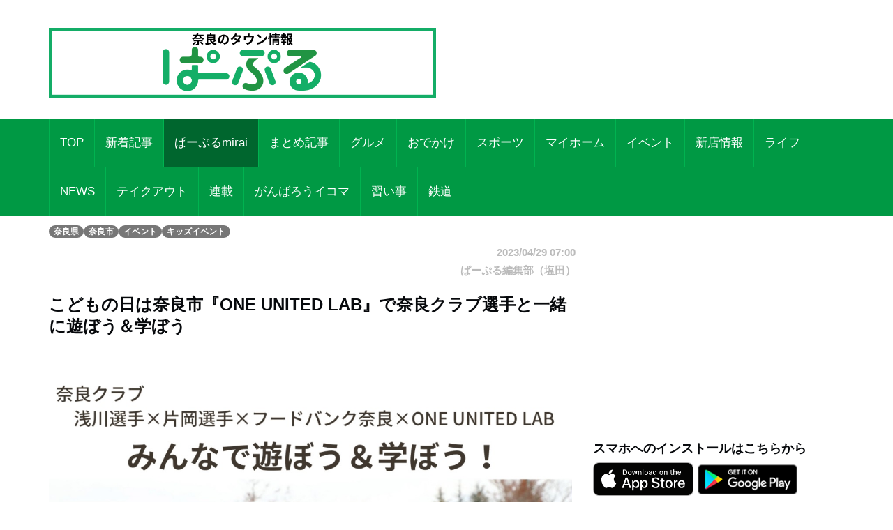

--- FILE ---
content_type: text/html; charset=UTF-8
request_url: https://par-ple.jp/pages/article_detail.php?report_no=8300&app_no=39&tab_no=3
body_size: 49372
content:
<!DOCTYPE html>
<html lang="ja">

<head prefix="og: http://ogp.me/ns# fb: http://ogp.me/ns/fb# article: http://ogp.me/ns/article#">
  <meta charset="utf-8">
  <meta name="viewport" content="width=device-width, initial-scale=1">
  <meta http-equiv="X-UA-Compatible" content="IE=edge">
      <meta property="og:image" content="https://sumahononakani.com/tjn/upload/img_reports/header/79ebe515f1137a12e2e2ba930b9c4a21adede33307276ca9a586b13db8a1528c644a43bf726b0.jpg" />
    <meta property="og:title" content="こどもの日は奈良市『ONE UNITED LAB』で奈良クラブ選手と一緒に遊ぼう＆学ぼう" />
    <meta property="og:url" content="https://par-ple.jp/pages/article_detail.php?report_no=8300&app_no=39&tab_no=0" />
    <meta property="og:site_name" content="奈良のタウン情報ぱーぷる" />
    <meta property="og:type" content="article" />
    <meta property="og:description" content="2023年5月5日（木・祝）は、奈良市JR奈良駅裏手にある『100年会館』に併設するカフェ『ONE UNITED LAB（ワンユナイテッドラボ）』に集合！

J3に昇格した奈良クラブに所属する浅川隼人選手と、片岡爽選手と一緒に遊べるチャンス！
一緒に身体を動かしたあとは、選手と一緒に話したり、フードバンクの取り組み、審判、ゴールキーパーについて学ぶ時間に。

こどもの日は、サッカーの思い出を残しに奈良市へGO！" />
    <meta name="twitter:card" content="summary_large_image" />
    <meta name="twitter:site" content="@par_ple" />
    <meta name="twitter:title" content="こどもの日は奈良市『ONE UNITED LAB』で奈良クラブ選手と一緒に遊ぼう＆学ぼう" />
    <meta name="twitter:description" content="2023年5月5日（木・祝）は、奈良市JR奈良駅裏手にある『100年会館』に併設するカフェ『ONE UNITED LAB（ワンユナイテッドラボ）』に集合！

J3に昇格した奈良クラブに所属する浅川隼人選手と、片岡爽選手と一緒に遊べるチャンス！
一緒に身体を動かしたあとは、選手と一緒に話したり、フードバンクの取り組み、審判、ゴールキーパーについて学ぶ時間に。

こどもの日は、サッカーの思い出を残しに奈良市へGO！" />
    <meta name="twitter:image" content="https://sumahononakani.com/tjn/upload/img_reports/header/79ebe515f1137a12e2e2ba930b9c4a21adede33307276ca9a586b13db8a1528c644a43bf726b0.jpg" />
    <meta property="article:publisher" content="https://ja-jp.facebook.com/parple.nara/" />
    <meta property="fb:app_id" content="139530419923429" />
  
  
  <meta name="robots" content="max-image-preview:large">

  <!-- The above 3 meta tags *must* come first in the head; any other head content must come *after* these tags -->
  <!-- <link rel="icon" type="image/x-icon" href="https://par-ple.jp/assets/ex/0415favicon.png"> -->
  <link rel="shortcut icon" href="https://par-ple.jp/assets/ex/0415favicon.png">
  <!-- <link rel="apple-touch-icon" type="image/x-icon" href="https://par-ple.jp/assets/ex/0415favicon.png"> -->
  <!-- <link rel="apple-touch-icon-precomposed" type="image/x-icon" href="https://par-ple.jp/assets/ex/0415favicon.png"> -->
  <!-- <link rel="apple-touch-icon" type="image/x-icon" href="https://par-ple.jp/assets/ex/apple-touch-icon.jpg"> -->
  <title>こどもの日は奈良市『ONE UNITED LAB』で奈良クラブ選手と一緒に遊ぼう＆学ぼう</title>

    <link rel="canonical" href="https:///par-ple.jp/pages/article_detail.php?report_no=8300&app_no=39&tab_no=0" />

  <meta name="description" content="2023年5月5日（木・祝）は、奈良市JR奈良駅裏手にある『100年会館』に併設するカフェ『ONE UNITED LAB（ワンユナイテッドラボ）』に集合！

J3に昇格した奈良クラブに所属する浅川隼人選手と、片岡爽選手と一緒に遊べるチャンス！
一緒に身体を動かしたあとは、選手と一緒に話したり、フードバンクの取り組み、審判、ゴールキーパーについて学ぶ時間に。

こどもの日は、サッカーの思い出を残しに奈良市へGO！">

  <!-- Google font -->
  <link href="https://fonts.googleapis.com/css?family=Open+Sans:400,700%7CLato:300,400" rel="stylesheet">

  <!-- Bootstrap -->
  <link type="text/css" rel="stylesheet" href="../css/bootstrap.min.css" />

  <!-- Owl Carousel -->
  <link type="text/css" rel="stylesheet" href="../css/owl.carousel.css" />
  <link type="text/css" rel="stylesheet" href="../css/owl.theme.default.css" />

  <!-- Font Awesome Icon -->
  <link rel="stylesheet" href="../css/font-awesome.min.css">
  <link rel="stylesheet" href="https://cdnjs.cloudflare.com/ajax/libs/font-awesome/5.11.2/css/all.css">

  <!-- Custom stlylesheet -->
  <link type="text/css" rel="stylesheet" href="../css/style.css" />

  <!-- Google Search Console -->
  <meta name="google-site-verification" content="PevWXe-mILACBCt38nwMwo6B3T1cgkKqx0RHTc669Sk" />

    <!-- Global site tag (gtag.js) - Google Analytics -->
  <!-- <script async src="https://www.googletagmanager.com/gtag/js?id=UA-100628110-1"></script>
  <script>
    window.dataLayer = window.dataLayer || [];

    function gtag() {
      dataLayer.push(arguments);
    }
    gtag('js', new Date());

    gtag('config', 'UA-100628110-1');
  </script> -->

  <!-- Google Tag Manager -->
  <script>
    (function(w, d, s, l, i) {
      w[l] = w[l] || [];
      w[l].push({
        'gtm.start': new Date().getTime(),
        event: 'gtm.js'
      });
      var f = d.getElementsByTagName(s)[0],
        j = d.createElement(s),
        dl = l != 'dataLayer' ? '&l=' + l : '';
      j.async = true;
      j.src =
        'https://www.googletagmanager.com/gtm.js?id=' + i + dl;
      f.parentNode.insertBefore(j, f);
    })(window, document, 'script', 'dataLayer', 'GTM-5C49C56');
  </script>
  <!-- End Google Tag Manager --><!-- 固有スタイルシート(ここから) -->
<style>
    html {
        width: 100%;
    }

    @media screen and (min-width: 768px) {
        body {
            font-size: 1.41667vw;
        }
    }

    @media screen and (min-width: 1216px) {
        body {
            font-size: 17px;
        }
    }

    body {
        width: 100%;
        /*background-color: #a7d8fb;*/
    }

    .wrapper {
        overflow: hidden;
    }

    .header {
        /* margin-top: -0.165em; */
        margin-bottom: 0;
        margin: -4.6875vw -3.125vw 3.75vw;
        padding: 4.6875vw 3.125vw;
        border-width: 0 0 0.3125vw;
        font-size: 5.625vw;
        line-height: 1.33;
        font-weight: 700;
    }

    @media screen and (min-width: 768px) {
        .header {
            margin: 0vw -6.58333vw 2.08333vw -6.66667vw;
            padding: 1.25vw 6.58333vw 1.25vw 6.66667vw;
            border-width: 0 0 0.08333vw;
            font-size: 2vw;
            line-height: 1.33;
        }
    }

    @media screen and (min-width: 1216px) {
        .header {
            margin: 0px -79px 25px -80px;
            padding: 15px 79px 15px 80px;
            border-width: 0 0 1px;
            font-size: 24px;
        }
    }



    .s_header {
        /* margin-bottom: 6.25vw; */
        /* padding: 2.5vw 3.125vw; */
        /* border-style: inherit;
        border-color: inherit; */
        /* border-width: 0.9375vw 0 0; */
        /* background-color: #eee; */
        font-size: 5.625vw;
        font-weight: 700;
        /* line-height: 1.33; */
    }

    @media screen and (min-width: 768px) {
        .s_header {
            /* margin-bottom: 2.5vw; */
            /* padding: 1.25vw; */
            /* border-width: 0.25vw 0 0; */
            font-size: 2vw;
        }
    }

    @media screen and (min-width: 1216px) {
        .s_header {
            /* margin-bottom: 30px; */
            /* padding: 15px; */
            /* border-width: 3px 0 0; */
            font-size: 24px;
        }
    }



    .main_txt {
        margin-top: -0.25em;
        margin-bottom: 0;
        margin-bottom: 7.5vw;
        overflow: hidden;
    }

    @media screen and (min-width: 768px) {
        .main_txt {
            line-height: 1.9;
            margin-bottom: 3.33333vw;
        }
    }

    @media screen and (min-width: 1216px) {
        .main_txt {
            margin-bottom: 40px;
        }
    }



    .shop_nm {
        margin: 0;
        width: calc(100% - 20px);
        font-family: 'Kosugi Maru', sans-serif;
        font-size: 1.8em;
    }

    .top_img {
        margin: 0;
        width: calc(100% - 10px);
        border-radius: 10px;
        max-width: 700px;
    }

    .info ul li {
        position: relative;
        /* font-size: 1rem; */
        /* line-height: 1.6rem; */
        padding-left: 3rem;
        word-wrap: break-word;
    }

    .info ul li::before {
        position: absolute;
        left: 2px;
        /* padding-right: 1rem; */
        content: "●";
    }

    .a_btn {
        width: 100%;
        background-color: #e2dfdf;
        margin: 10px 0;
        height: 40px;
        line-height: 30px;
        outline: none;
        font-size: 1em;
        font-family: 'Kosugi Maru', sans-serif;
    }

    .a_btn:hover {
        background-color: #a9a4a4;
    }

    .btn_reserve {
        background-color: #ff6868;
        color: white;
        height: 50px;
        line-height: 40px;
        font-size: 1.2em;
        font-family: 'Kosugi Maru', sans-serif;
    }

    .btn_reserve:hover {
        background-color: #f38383;
        color: white;
    }

    /* 店舗お気に入りボタン */
    button.btn_favo_shop {
        background-color: #fff;
        border: 1px solid #e6e6e6;
        font-size: 1.7rem;
        padding: 0;
        text-align: center;
        filter: drop-shadow(0.3rem 0.4rem 0.3rem rgba(0, 0, 0, 0.6));
        width: 3rem;
        height: 3rem;
        right: 1rem;
        bottom: 1rem;
        position: fixed;
        z-index: 1;
    }

    button.btn_favo_shop:active {
        filter: none;
        bottom: 0.8rem;
    }

    button.btn_favo_shop.usual {
        color: #dcdcdc;
    }

    button.btn_favo_shop.love {
        color: #fcc800;
    }

    /* /お気に入りボタン */

    .shop_caption {
        /*font-size: 1em;*/
        font-size: 1.5em;
        font-weight: bold;
        font-family: 'Kosugi Maru', sans-serif;
    }

    .shop_content {
        /*font-size: 0.9em;*/
        font-size: 1.2em;
        font-family: 'Kosugi Maru', sans-serif;
    }

    .lbl_report {
        font-weight: bold;
        color: #6c757d;
        font-family: 'Kosugi Maru', sans-serif;
    }

    .area_div {
        margin: 20px 0;
    }

    /* table */
    .tbl_caption {
        caption-side: top;
        font-weight: bold;
        font-family: 'Kosugi Maru', sans-serif;
    }

    .tbl_th {
        font-size: 0.9em;
        white-space: nowrap;
        width: 100px;
        font-family: 'Kosugi Maru', sans-serif;
        /* text-align: center; */
    }

    .tbl_td {
        font-size: 0.9em;
        word-wrap: break-word;
        font-family: 'Kosugi Maru', sans-serif;
    }

    /* list */

    ul {
        list-style: none;
    }

    .li_title {
        font-size: 0.8em;
        margin: 0;
        font-family: 'Kosugi Maru', sans-serif;
    }

    .li_date,
    .li_creater {
        font-size: 0.7em;
        font-family: 'Kosugi Maru', sans-serif;
    }

    .rep_item {
        padding: 5px 0;
        border-top: 1px solid gray;
        border-bottom: 1px solid gray;
        font-family: 'Kosugi Maru', sans-serif;
        cursor: pointer;
    }

    .info .target_nm {
        font-weight: bold;
        border-bottom: 3px solid #e0e0e0;
        word-wrap: break-word;
        margin-left: 10px;
    }

    .info ul {
        list-style: none;
        padding: 0;
        margin-left: 10px;
    }

    .info ul li {
        word-wrap: break-word;
    }

    .info ul li::before {
        padding-right: 1rem;
        content: "●";
    }

    /* カテゴリバッチ */
    .ctg {
        margin-top: 1rem;
    }

    .ctg .badge {
        margin: 0.1rem;
    }

    a {
        /* font-weight: 400; */
        color: #007bff;
    }

    a:hover,
    a:focus {
        color: #002bff;
        text-decoration: none;
        outline: none;
    }

    /* 筆者 */
    .creator {
        font-size: 0.9em;
        /* margin: 0; */
        margin-top: 1rem;
        margin-right: 1rem;
        color: #bbb;
    }

    .source {
        margin-right: 1rem;
    }

    .ex {
        font-size: 3.75vw;
        color: #4d4d4d;
        margin-bottom: 20px;
    }

    @media screen and (min-width: 768px) {
        .ex {
            font-size: 1.08333vw;
        }
    }

    @media screen and (min-width: 1216px) {
        .ex {
            font-size: 13px;
        }
    }

    /* PCのときだけ広告表示 */
    .ad_space {
        display: none;
    }

    @media screen and (min-width: 992px) {
        .ad_space {
            display: block;
        }
    }

    .recommend_article {
        margin-right: 0px;
        margin-left: 0px;
    }

    .error_icon {
        font-size: 8rem;
        text-align: center;
        color: #007bbb;
    }

    .error_title {
        font-size: 3rem;
        font-weight: bold;
        text-align: center;
        color: #b94047;
    }

    .error_sub_title {
        /* font-size: 1.1rem; */
        text-align: center;
        /* font-weight: bold; */
        border-bottom: 5px solid #b94047;
        color: #505a66;
    }

    .error_txt {
        padding: 0 0.5rem;
    }

    @media screen and (min-width: 768px) {
        .error_txt {
            padding: 0 0.5rem;
            text-align: center;
        }
    }

    @media screen and (min-width: 1216px) {
        .error_txt {
            padding: 0 0.5rem;
            text-align: center;
        }
    }

    .shop_div {
        margin-bottom: 5rem;
    }

    /* .yt_short {
        aspect-ratio: 9/16;
        max-height: 80vh;
        margin: auto;
    } */

    @media screen and (max-width:479px) {
        .yt_short {
            /* aspect-ratio: 9/16;
            max-height: 80vh;
            margin: auto; */
            /* ↑古いバージョンに対応できない為aspect-ratioはやめ */
            position: relative;
            width: 90%;
            /* ↑画面高さの90%にするため */
            height: 0;
            padding-top: 160.02%;
            /* ↑画面高さの90%にするため 16÷9×100×0.9 */
            margin: auto;
        }

        .yt_short>iframe {
            position: absolute;
            top: 0;
            bottom: 0;
            left: 0;
            right: 0;
            width: 100%;
            height: 100%;
        }
    }

    @media screen and (min-width:480px) {
        .yt_short {
            /* aspect-ratio: 9/16;
            max-height: 80vh;
            margin: auto; */
            /* ↑古いバージョンに対応できない為aspect-ratioはやめ */
            position: relative;
            width: 50%;
            /* ↑画面高さの90%にするため */
            height: 0;
            padding-top: 88.88%;
            /* ↑画面高さの90%にするため 16÷9×100×0.9 */
            margin: auto;
        }

        .yt_short>iframe {
            position: absolute;
            top: 0;
            bottom: 0;
            left: 0;
            right: 0;
            width: 100%;
            height: 100%;
        }
    }

    /* コード直接入力でtiktok埋め込んだら左に青線が出るので消す */
    blockquote {
        border: none;
    }

    img {
        max-width: 100%;
        -webkit-touch-callout: none;
        /* リンク長押しのポップアップを無効化 */
        -webkit-user-select: none;
        /* テキスト長押しの選択ボックスを無効化 */
    }

    .present_flg {
        font-size: 0.9em;
        margin: 0;
        margin-top: 1rem;
        color: #696969;
    }
</style>
<script type="application/javascript" src="//anymind360.com/js/11263/ats.js"></script>
<link type="text/plain" href="../ads.txt" />
<!-- 固有スタイルシート(ここまで) -->
</head>

<body>
    <!-- Google Tag Manager (noscript) -->
    <noscript><iframe src="https://www.googletagmanager.com/ns.html?id=GTM-5C49C56" height="0" width="0" style="display:none;visibility:hidden"></iframe></noscript>
    <!-- End Google Tag Manager (noscript) -->

    <!-- Header -->
    <header id="header">

        <!-- Center Header -->
        <div id="center-header">
            <div class="container">
                <div class="row">
                    <!--  -->
                                                                        <div class="col-md-6 header-logo">
                                <a href="https://sumahononakani.com/portal/parple/">
                                    <h1><img class="logo" src="../assets/ex/parple_banner.png" alt="もっと奈良を楽しもう！お得なクーポンはアプリだけ！ぱーぷるアプリ今すぐダウンロード！"></h1>
                                </a>
                            </div>
                                                                                    <div class="col-md-6 header-ads">
                        <div>
                            <script async src="//pagead2.googlesyndication.com/pagead/js/adsbygoogle.js"></script>
                            <ins class="adsbygoogle header_google_ad" style="display:block" data-ad-format="horizontal" data-ad-client="ca-pub-3334666983686381" data-ad-slot="4786646808"></ins>
                            <script>
                                (adsbygoogle = window.adsbygoogle || []).push({});
                            </script>
                        </div>
                    </div>
                </div>
            </div>
        </div>
        <!-- /Center Header -->


        <!-- Nav Header -->
        <div id="nav-header">
            <div class="container">
                <nav id="main-nav">
                    <div class="nav-logo">
                        <a href="#" class="logo"><img src="../assets/ex/nav_icon.png" alt=""></a>
                    </div>
                                        <ul class="main-nav nav navbar-nav">
                        <!-- 通常記事のみ（ここから） -->
                        <!-- local -->
                        <!-- <li ><a href="index.php">TOP</a></li> -->
                        <!-- AWS -->
                        <li ><a href="https://sumahononakani.com/portal/parple/index.php">TOP</a></li>
                                                                                                                    <!-- local -->
                                <!-- <li ><a href="index.php?tab_no=5">新着記事</a></li> -->
                                <!-- AWS -->
                                <li ><a href="https://sumahononakani.com/portal/parple/index.php?tab_no=5">新着記事</a></li>
                                                                                                                                                <!-- local -->
                                <!-- <li class="active"><a href="index.php?tab_no=3">ぱーぷるmirai</a></li> -->
                                <!-- AWS -->
                                <li class="active"><a href="https://sumahononakani.com/portal/parple/index.php?tab_no=3">ぱーぷるmirai</a></li>
                                                                                                                                                                                                    <!-- local -->
                                <!-- <li ><a href="index.php?tab_no=14">まとめ記事</a></li> -->
                                <!-- AWS -->
                                <li ><a href="https://sumahononakani.com/portal/parple/index.php?tab_no=14">まとめ記事</a></li>
                                                                                                                                                <!-- local -->
                                <!-- <li ><a href="index.php?tab_no=1">グルメ</a></li> -->
                                <!-- AWS -->
                                <li ><a href="https://sumahononakani.com/portal/parple/index.php?tab_no=1">グルメ</a></li>
                                                                                                                                                <!-- local -->
                                <!-- <li ><a href="index.php?tab_no=2">おでかけ</a></li> -->
                                <!-- AWS -->
                                <li ><a href="https://sumahononakani.com/portal/parple/index.php?tab_no=2">おでかけ</a></li>
                                                                                                                                                <!-- local -->
                                <!-- <li ><a href="index.php?tab_no=4">スポーツ</a></li> -->
                                <!-- AWS -->
                                <li ><a href="https://sumahononakani.com/portal/parple/index.php?tab_no=4">スポーツ</a></li>
                                                                                                                                                <!-- local -->
                                <!-- <li ><a href="index.php?tab_no=19">マイホーム</a></li> -->
                                <!-- AWS -->
                                <li ><a href="https://sumahononakani.com/portal/parple/index.php?tab_no=19">マイホーム</a></li>
                                                                                                                                                <!-- local -->
                                <!-- <li ><a href="index.php?tab_no=13">イベント</a></li> -->
                                <!-- AWS -->
                                <li ><a href="https://sumahononakani.com/portal/parple/index.php?tab_no=13">イベント</a></li>
                                                                                                                                                <!-- local -->
                                <!-- <li ><a href="index.php?tab_no=6">新店情報</a></li> -->
                                <!-- AWS -->
                                <li ><a href="https://sumahononakani.com/portal/parple/index.php?tab_no=6">新店情報</a></li>
                                                                                                                                                <!-- local -->
                                <!-- <li ><a href="index.php?tab_no=7">ライフ</a></li> -->
                                <!-- AWS -->
                                <li ><a href="https://sumahononakani.com/portal/parple/index.php?tab_no=7">ライフ</a></li>
                                                                                                                                                <!-- local -->
                                <!-- <li ><a href="index.php?tab_no=9">NEWS</a></li> -->
                                <!-- AWS -->
                                <li ><a href="https://sumahononakani.com/portal/parple/index.php?tab_no=9">NEWS</a></li>
                                                                                                                                                <!-- local -->
                                <!-- <li ><a href="index.php?tab_no=10">テイクアウト</a></li> -->
                                <!-- AWS -->
                                <li ><a href="https://sumahononakani.com/portal/parple/index.php?tab_no=10">テイクアウト</a></li>
                                                                                                                                                <!-- local -->
                                <!-- <li ><a href="index.php?tab_no=11">連載</a></li> -->
                                <!-- AWS -->
                                <li ><a href="https://sumahononakani.com/portal/parple/index.php?tab_no=11">連載</a></li>
                                                                                                                                                                                                    <!-- local -->
                                <!-- <li ><a href="index.php?tab_no=22">がんばろうイコマ</a></li> -->
                                <!-- AWS -->
                                <li ><a href="https://sumahononakani.com/portal/parple/index.php?tab_no=22">がんばろうイコマ</a></li>
                                                                                                                                                <!-- local -->
                                <!-- <li ><a href="index.php?tab_no=23">習い事</a></li> -->
                                <!-- AWS -->
                                <li ><a href="https://sumahononakani.com/portal/parple/index.php?tab_no=23">習い事</a></li>
                                                                                                                                                <!-- local -->
                                <!-- <li ><a href="index.php?tab_no=25">鉄道</a></li> -->
                                <!-- AWS -->
                                <li ><a href="https://sumahononakani.com/portal/parple/index.php?tab_no=25">鉄道</a></li>
                                                                            <!-- 通常記事のみ（ここまで） -->
                    </ul>
                </nav>
                <div class="button-nav">
                    <button class="nav-collapse-btn">
                        <i class="fa fa-bars"></i>
                    </button>
                </div>
            </div>
        </div>
        <!-- /Nav Header -->
    </header>
    <!-- /Header -->
<div class="wrapper">
    <!-- Content Wrapper. Contains page content -->
    <div class="content-wrapper bg-white">

                    <!-- Main content -->
            <div class="content">
                <div class="container">
                    <div class="row">
                        <div class="col-md-12" style="margin-top: 10px;">
                            
                            <span class='badge bg-gray'>奈良県</span><span class='badge bg-gray'>奈良市</span><span class='badge bg-gray'>イベント</span><span class='badge bg-gray'>キッズイベント</span>                        </div>
                    </div>
                    <article class="article">
                        <div class="row">
                            <div class="col-md-8">
                                <div class="row">
                                    <div class="col-12 text-right">
                                        <h6 class="creator">2023/04/29 07:00</h6>
                                    </div>
                                    <div class="col-12 text-right">
                                        <h6 class="creator">ぱーぷる編集部（塩田）</h6>
                                    </div>
                                </div>
                                <h1 class="header">こどもの日は奈良市『ONE UNITED LAB』で奈良クラブ選手と一緒に遊ぼう＆学ぼう</h1>
<a href="https://sumahononakani.com/tjn/upload/img_reports/detail/d10b0e6bd2802822fc7d8f09e94a4d66aaf3664145ca4d4850db9512269c276b644a452e3ad32.jpg" target="_blank" rel="noopener noreferrer"><img class="img-fluid" style="width: 100%; border-radius: 5px; margin-bottom: 10px;" src="https://sumahononakani.com/tjn/upload/img_reports/detail/d10b0e6bd2802822fc7d8f09e94a4d66aaf3664145ca4d4850db9512269c276b644a452e3ad32.jpg" alt="こどもの日は奈良市『ONE UNITED LAB』で奈良クラブ選手と一緒に遊ぼう＆学ぼう">
</a><p class="ex">ⓒNARACLUB</p>
<p class="main_txt">2023年5月5日（木・祝）は、奈良市JR奈良駅裏手にある『100年会館』に併設するカフェ『ONE UNITED LAB（ワンユナイテッドラボ）』に集合！<br />
<br />
J3に昇格した奈良クラブに所属する浅川隼人選手と、片岡爽選手と一緒に遊べるチャンス！<br />
一緒に身体を動かしたあとは、選手と一緒に話したり、フードバンクの取り組み、審判、ゴールキーパーについて学ぶ時間に。<br />
<br />
こどもの日は、サッカーの思い出を残しに奈良市へGO！</p>
<h2 class="s_header">開催概要</h2>
<hr style="margin-top: 0">
<a href="https://sumahononakani.com/tjn/upload/img_reports/detail/b4d0286d6452e07341cde2537bd924a744447049926e6317637cffc1756a17a7644a45a7f3c1c.jpg" target="_blank" rel="noopener noreferrer"><img class="img-fluid" style="width: 100%; border-radius: 5px; margin-bottom: 10px;" src="https://sumahononakani.com/tjn/upload/img_reports/detail/b4d0286d6452e07341cde2537bd924a744447049926e6317637cffc1756a17a7644a45a7f3c1c.jpg" alt="こどもの日は奈良市『ONE UNITED LAB』で奈良クラブ選手と一緒に遊ぼう＆学ぼう">
</a><p class="main_txt">【開催日時】<br />
2023年5月5日（木・祝）<br />
・受付14：50～<br />
・第1部あそびの時間 15：00～<br />
・第2部まなびの時間 16：00～<br />
【開催場所】<br />
ONE UNITED LAB<br />
（奈良県奈良市三条宮前町7-1）<br />
【料金】<br />
500円※1ドリンク付き<br />
【問い合せ先】<br />
ONE UNIETED LAB（火・水曜定休）<br />
0742-32-1011</p>
<p><a class="url" href ="https://docs.google.com/forms/d/1cXco1It-1aPfN6fgbS9cXIR_WIOgkUhPeJNu4WxKX9o/viewform?pli=1&amp;pli=1&amp;edit_requested=true" target="_blank">予約受付はこちら！</a></p>
<div class='free'><script async="" src="https://pagead2.googlesyndication.com/pagead/js/adsbygoogle.js?client=ca-pub-3334666983686381" crossorigin="anonymous"></script><br />
<ins class="adsbygoogle" style="display:block" data-ad-format="autorelaxed" data-ad-client="ca-pub-3334666983686381" data-ad-slot="4786646808" data-adsbygoogle-status="done"></ins><script>(adsbygoogle = window.adsbygoogle || []).push({});</script></div>
                                
                                
                                                                    
<div class="row info"><h2 class="target_nm"> ONE UNITED LAB</h2>
<div class="shop_data row">
<div class="col-md-12">
<ul class="">
<li>住所／奈良県 奈良市三条宮前町 7−1なら100年会館 1F</li>
<li>電話／0742-32-1011</li>
<li>営業時間／11：00〜17：00</li>
<li >定休日／火、水</li>
<li>駐車場／無（近隣に有料P有）</li>
</ul>
</div>
</div>
</div>
<a href="shop_detail.php?shop_no=3303&app_no=39&tab_no=3&report_no=8300" target="_blank" class="a_btn btn btn-sm go_shop_info" style="color: #07090c;">
<span>店舗詳細ページへ</span></a>
                                                                <p>
                                                                            <script async src="//pagead2.googlesyndication.com/pagead/js/adsbygoogle.js"></script>
                                        <ins class="adsbygoogle" style="display:block" data-ad-format="autorelaxed" data-ad-client="ca-pub-3334666983686381" data-ad-slot="4786646808" data-full-width-responsive="true"></ins>
                                        <script>
                                            (adsbygoogle = window.adsbygoogle || []).push({});
                                        </script>
                                                                    </p>
                            </div>
                            <div class="col-md-4 ad_space">
                                <div class="banner">
                                    <script async src="//pagead2.googlesyndication.com/pagead/js/adsbygoogle.js"></script>
                                    <ins class="adsbygoogle" style="display:block" data-ad-format="rectangle" data-ad-client="ca-pub-3334666983686381" data-ad-slot="4786646808" data-full-width-responsive="true"></ins>
                                    <script>
                                        (adsbygoogle = window.adsbygoogle || []).push({});
                                    </script>
                                </div>

                                <div class="widget-title">
                                    <h4 class="title">スマホへのインストールはこちらから</h4>
                                </div>
                                <ul class="app-pr-links">
                                    <li>
                                        <!-- 下記idと?mtの間の数値がapp IDになる -->
                                        <a href="https://itunes.apple.com/jp/app/papurumama+/id1012421245" target="_blank">
                                            <img alt class="apple" src="../assets/ex/app.png" style="max-height: 40%;max-width: 40%;">
                                        </a>
                                        <a href="https://play.google.com/store/apps/details?id=jp.co.papurumama" target="_blank">
                                            <img alt class="google" src="../assets/ex/google_play.png" style="max-height: 40%;max-width: 40%;">
                                        </a>
                                    </li>
                                </ul>
                                <!-- /subscribe -->
                                                                    <!-- yahoo広告 -->
                                    <div style="max-width: 100%;">
                                        <script type="text/javascript" src="//yads.c.yimg.jp/js/yads-async.js"></script>
                                        <div id="ad_pc"></div>
                                        <script type="text/javascript">
                                            yadsRequestAsync({
                                                yads_ad_ds: '53161_571710',
                                                yads_parent_element: "ad_pc"
                                            });
                                        </script>
                                    </div>
                                
                            </div>
                        </div>
                    </article>
                    <div class="row recommend_article">
                        <h2 class="target_nm m-0" style="margin-left: 10px;">おすすめ</h2>
<ul class="products-list product-list-in-card pl-2 pr-2">
<hr style="height: 2px; background-color: #ddd;">
<li class="item reco_item" data-report_no=6944 ><div class="row">
<div class="col-md-4"><a href="../pages/article_detail.php?report_no=6944&app_no=39&tab_no=3">
<img src="https://sumahononakani.com/tjn/upload/img_reports/header/1617329753c4a3f70807e329667a15bf6668a7ea053bc50a5b68ead54092880462f339493fe86.jpg" alt="『奈良市コンベンションセンター』で開催中！スケートリンクや物産展を楽しもう！【奈良市】" class="img-thumbnail">
</a></div>
<div class="col-md-8 d-flex align-items-center"><p class="h5 reco_p">『奈良市コンベンションセンター』で開催中！スケートリンクや物産展を楽しもう！【奈良市】</p></div>
</div></li>
<hr style="height: 2px; background-color: #ddd;">
<li class="item reco_item" data-report_no=6182 ><div class="row">
<div class="col-md-4"><a href="../pages/article_detail.php?report_no=6182&app_no=39&tab_no=3">
<img src="https://sumahononakani.com/tjn/upload/img_reports/header/6c3eb5654209f5cabe68bfd0a3569566198ff96ea67659af3aca7019cfa370de62568ec04ca05.jpg" alt="【奈良市】2022年5月14日開催！『RVパーク平城京 朱雀門ひろば』で古都マルシェを楽しもう！" class="img-thumbnail">
</a></div>
<div class="col-md-8 d-flex align-items-center"><p class="h5 reco_p">【奈良市】2022年5月14日開催！『RVパーク平城京 朱雀門ひろば』で古都マルシェを楽しもう！</p></div>
</div></li>
<hr style="height: 2px; background-color: #ddd;">
<li class="item reco_item" data-report_no=10377 ><div class="row">
<div class="col-md-4"><a href="../pages/article_detail.php?report_no=10377&app_no=39&tab_no=3">
<img src="https://sumahononakani.com/tjn/upload/img_reports/header/e9e11e5740e1bba71a0f7c5923a6fd27e0a83a88c6ecd3b8526050fde7811c9068db83b27df3e.jpg" alt="【第77回 正倉院展】奈良国立博物館で奈良の秋の風物詩「正倉院展」開催" class="img-thumbnail">
</a></div>
<div class="col-md-8 d-flex align-items-center"><p class="h5 reco_p">【第77回 正倉院展】奈良国立博物館で奈良の秋の風物詩「正倉院展」開催</p></div>
</div></li>
<hr style="height: 2px; background-color: #ddd;">
<li class="item reco_item" data-report_no=10343 ><div class="row">
<div class="col-md-4"><a href="../pages/article_detail.php?report_no=10343&app_no=39&tab_no=3">
<img src="https://sumahononakani.com/tjn/upload/img_reports/header/07f004ff383d01880133360096c12e8378656c732c1884aebf9a7d93c1cc3b2c68dca2d9c6bb4.jpg" alt="【学園前(奈良市）10月31日(金)・11月1日(土)】パラディマルシェ第３弾！！パラディ学園前で収穫体験＆マルシェを開催！" class="img-thumbnail">
</a></div>
<div class="col-md-8 d-flex align-items-center"><p class="h5 reco_p">【学園前(奈良市）10月31日(金)・11月1日(土)】パラディマルシェ第３弾！！パラディ学園前で収穫体験＆マルシェを開催！</p></div>
</div></li>
<hr style="height: 2px; background-color: #ddd;">
<li class="item reco_item" data-report_no=10349 ><div class="row">
<div class="col-md-4"><a href="../pages/article_detail.php?report_no=10349&app_no=39&tab_no=3">
<img src="https://sumahononakani.com/tjn/upload/img_reports/header/5629e4d98b30f42eef1d3e1503803e34f27c69c0bbb8a6e1350d4bf68ecea61468bed28055e45.jpg" alt="奈良公園で「奈良クラフトビール祭り」開催！出店予定醸造所もご紹介" class="img-thumbnail">
</a></div>
<div class="col-md-8 d-flex align-items-center"><p class="h5 reco_p">奈良公園で「奈良クラフトビール祭り」開催！出店予定醸造所もご紹介</p></div>
</div></li>
<hr style="height: 2px; background-color: #ddd;">
<li class="item reco_item" data-report_no=10340 ><div class="row">
<div class="col-md-4"><a href="../pages/article_detail.php?report_no=10340&app_no=39&tab_no=3">
<img src="https://sumahononakani.com/tjn/upload/img_reports/header/1fd9aebd4f3ef3916930e118ab5a4421b06436c1cb8bcfc93ba167dc8ebcf2bd68b7d3267aba2.jpg" alt="奈良で謎解きイベント開催！福祉・介護のことを楽しみながら学ぼう｜11月1日（土）田原本町" class="img-thumbnail">
</a></div>
<div class="col-md-8 d-flex align-items-center"><p class="h5 reco_p">奈良で謎解きイベント開催！福祉・介護のことを楽しみながら学ぼう｜11月1日（土）田原本町</p></div>
</div></li>
</ul>
                                            </div>
                </div>
            </div>
            <!-- /.container -->
        
    </div>
    <!-- /.content -->
</div>
<!-- /.content-wrapper -->


<!-- REQUIRED SCRIPTS -->

<script>
    let now_info = [];

    function getFavoriteStatus() {
        if ($('button.btn_favo').hasClass('usual')) { // お気に入り状態でない
            return 0;
        } else if ($('button.btn_favo').hasClass('love')) { // お気に入り
            return 1;
        }
    }
</script>
<!-- FOOTER -->
<footer id="footer">
    <!-- Top Footer -->
    <div id="top-footer" class="section">
        <!-- CONTAINER -->
        <div class="container">
            <!-- ROW -->
            <div class="row">
                <!-- Column 1 -->
                <div class="col-md-4">
                    <!-- footer about -->
                    <div class="footer-widget about-widget">
                                                    <div class="footer-logo">
                                <a href="#" class="logo" style="pointer-events: none;"><img class="logo" src="../assets/ex/parple_text_logo.png" alt=""></a>
                                <p style="font-size: 20px;">もっと奈良を楽しもう！</p>
                            </div>
                                            </div>
                    <!-- /footer about -->

                                            <!-- footer subscribe -->
                        <div class="footer-widget subscribe-widget">
                            <ul class="app-pr-links">
                                <li>
                                    <!-- 下記idと?mtの間の数値がapp IDになる -->
                                    <a href="https://itunes.apple.com/jp/app/papurumama+/id1012421245" target="_blank">
                                        <img alt class="apple" src="../assets/ex/app.png" style="max-height: 40%;max-width: 40%;">
                                    </a>
                                    <a href="https://play.google.com/store/apps/details?id=jp.co.papurumama" target="_blank">
                                        <img alt class="google" src="../assets/ex/google_play.png" style="max-height: 40%;max-width: 40%;">
                                    </a>
                                </li>
                            </ul>
                        </div>
                        <!-- /footer subscribe -->
                    
                </div>
                <!-- /Column 1 -->

                <!-- Column 2 -->
                <div class="col-md-4">
                    <!-- footer article -->
                    <div class="footer-widget">
                        <div class="widget-title">
                            <h2 class="title">関連記事</h2>
                        </div>

                        <!-- ARTICLE -->
                        <article class="article widget-article">
                                                            <div class="article-img">
                                    <a href="../pages/article_detail.php?report_no=10525&app_no=39&tab_no=3">
                                        <img src="https://sumahononakani.com/tjn/upload/img_reports/header/4ac55224af2982e5bf3290be68b3a20f1d1a447b36aaa02011c8538477e11b7469784bb3e774d.jpg" alt="">
                                    </a>
                                </div>
                                <div class="article-body">
                                    <h3 class="article-title"><a href="../pages/article_detail.php?report_no=10525&app_no=39&tab_no=3" style="line-height: 1.5em; max-height: 3em;">
                                            大和郡山のショコラトリー『Fi･･･                                        </a></h3>
                                    <p style="font-size: 12px; padding-bottom: 3ex;"><br></p>
                                </div>
                                                            <div class="article-img">
                                    <a href="../pages/article_detail.php?report_no=10518&app_no=39&tab_no=3">
                                        <img src="https://sumahononakani.com/tjn/upload/img_reports/header/133d4e777302c9f7cd13236af1cbb35c76e54745ce7a29c28d740479900c81fa69783e3a44d5a.jpg" alt="">
                                    </a>
                                </div>
                                <div class="article-body">
                                    <h3 class="article-title"><a href="../pages/article_detail.php?report_no=10518&app_no=39&tab_no=3" style="line-height: 1.5em; max-height: 3em;">
                                            猫好き悶絶！「隙あらば猫」町田･･･                                        </a></h3>
                                    <p style="font-size: 12px; padding-bottom: 3ex;"><br></p>
                                </div>
                                                            <div class="article-img">
                                    <a href="../pages/article_detail.php?report_no=10515&app_no=39&tab_no=3">
                                        <img src="https://sumahononakani.com/tjn/upload/img_reports/header/8b0d2694122bf283e02d0bb682e7bcfa30c6f42f7a41ac4972b0666240841fa269732634a5c37.jpg" alt="">
                                    </a>
                                </div>
                                <div class="article-body">
                                    <h3 class="article-title"><a href="../pages/article_detail.php?report_no=10515&app_no=39&tab_no=3" style="line-height: 1.5em; max-height: 3em;">
                                            奈良ラーメンの名店が競輪場にズ･･･                                        </a></h3>
                                    <p style="font-size: 12px; padding-bottom: 3ex;"><br></p>
                                </div>
                                                    </article>
                        <!-- /ARTICLE -->
                    </div>
                    <!-- /footer article -->
                </div>
                <!-- /Column 2 -->

                <!-- footer company -->
                <div class="col-md-4">
                    <div class="footer-widget">
                        <div class="widget-title">
                            <h2 class="title">運営会社</h2>
                        </div>
                        <ul>
                            <li class="company">
                                <p class="tweet-body">
                                                                    <p><a class="company" href="https://www.niplanning.jp/" target="_blank">株式会社エヌ・アイ・プランニング</a></p>
                                <p>〒630-0257</p>
                                <p>奈良県生駒市元町1-6-12 生駒セイセイビル6F</p>
                                <p>TEL：0743-73-8877</p>
                                                </div>
                    </li>
                    </ul>
                </div>
            </div>
            <!-- /footer tweets -->
        </div>
        <!-- /Column 3 -->
    </div>
    <!-- /ROW -->
    </div>
    <!-- /CONTAINER -->
    </div>
    <!-- /Top Footer -->

    <!-- Bottom Footer -->
    <div id="bottom-footer" class="section" style="display: none;">
        <!-- CONTAINER -->
        <div class="container">
            <!-- ROW -->
            <div class="row">
                <!-- footer links -->
                <div class="col-md-6 col-md-push-6">
                    <ul class="footer-links">
                        <li><a href="#">About us</a></li>
                        <li><a href="#">Contact</a></li>
                        <li><a href="#">Advertisement</a></li>
                        <li><a href="#">Privacy policy</a></li>
                    </ul>
                </div>
                <!-- /footer links -->

                <!-- footer copyright -->
                <div class="col-md-6 col-md-pull-6">
                    <div class="footer-copyright">
                        <span>
                            <!-- Link back to Colorlib can't be removed. Template is licensed under CC BY 3.0. -->
                            Copyright &copy;
                            <script>
                                document.write(new Date().getFullYear());
                            </script> All rights reserved | This template is made with <i class="fa fa-heart-o" aria-hidden="true"></i> by <a href="https://colorlib.com" target="_blank">Colorlib</a>
                            <!-- Link back to Colorlib can't be removed. Template is licensed under CC BY 3.0. -->
                        </span>
                    </div>
                </div>
                <!-- /footer copyright -->
            </div>
            <!-- /ROW -->
        </div>
        <!-- /CONTAINER -->
    </div>
    <!-- /Bottom Footer -->
</footer>
<!-- /FOOTER --><!-- Back to top -->
<div id="back-to-top"></div>
<!-- Back to top -->

<!-- jQuery Plugins -->
<script src="../js/jquery.min.js"></script>
<script src="../js/bootstrap.min.js"></script>
<script src="../js/owl.carousel.min.js"></script>
<script src="../js/main.js"></script>
<script>
    $("img").on('contextmenu', function(e) {
        // alert('画像の右クリックは禁止です');
        console.log('ggg');
        return false;
    });
    $("img").on('copy', function(e) {
        // alert('画像の右クリックは禁止です');
        console.log('aaa');
        return false;
    });
</script>
</body>

</html>

--- FILE ---
content_type: text/html; charset=utf-8
request_url: https://www.google.com/recaptcha/api2/aframe
body_size: 265
content:
<!DOCTYPE HTML><html><head><meta http-equiv="content-type" content="text/html; charset=UTF-8"></head><body><script nonce="2s3q3yHyNca-Q42C7nkO-w">/** Anti-fraud and anti-abuse applications only. See google.com/recaptcha */ try{var clients={'sodar':'https://pagead2.googlesyndication.com/pagead/sodar?'};window.addEventListener("message",function(a){try{if(a.source===window.parent){var b=JSON.parse(a.data);var c=clients[b['id']];if(c){var d=document.createElement('img');d.src=c+b['params']+'&rc='+(localStorage.getItem("rc::a")?sessionStorage.getItem("rc::b"):"");window.document.body.appendChild(d);sessionStorage.setItem("rc::e",parseInt(sessionStorage.getItem("rc::e")||0)+1);localStorage.setItem("rc::h",'1769734447417');}}}catch(b){}});window.parent.postMessage("_grecaptcha_ready", "*");}catch(b){}</script></body></html>